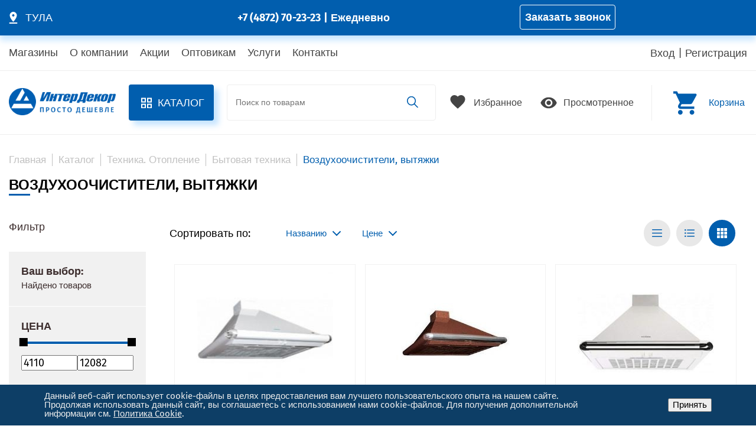

--- FILE ---
content_type: image/svg+xml
request_url: https://xn--d1abbjnolmen.xn--p1ai/images/phone.svg
body_size: 490
content:
<svg width="40" height="40" viewBox="0 0 40 40" fill="none" xmlns="http://www.w3.org/2000/svg">
<circle cx="20" cy="20" r="20" fill="#015EAE"/>
<path d="M28.9 23.7556C27.5333 23.7556 26.2111 23.5333 24.9778 23.1333C24.5889 23 24.1556 23.1 23.8556 23.4L22.1111 25.5889C18.9667 24.0889 16.0222 21.2556 14.4556 18L16.6222 16.1556C16.9222 15.8444 17.0111 15.4111 16.8889 15.0222C16.4778 13.7889 16.2667 12.4667 16.2667 11.1C16.2667 10.5 15.7667 10 15.1667 10H11.3222C10.7222 10 10 10.2667 10 11.1C10 21.4222 18.5889 30 28.9 30C29.6889 30 30 29.3 30 28.6889V24.8556C30 24.2556 29.5 23.7556 28.9 23.7556Z" fill="white"/>
</svg>


--- FILE ---
content_type: image/svg+xml
request_url: https://xn--d1abbjnolmen.xn--p1ai/local/templates/.default/template/image/menu/profile.svg
body_size: 419
content:
<svg width="25" height="24" viewBox="0 0 25 24" fill="none" xmlns="http://www.w3.org/2000/svg">
<g clip-path="url(#clip0_48_303)">
<path d="M12.7383 12C14.9483 12 16.7383 10.21 16.7383 8C16.7383 5.79 14.9483 4 12.7383 4C10.5283 4 8.73828 5.79 8.73828 8C8.73828 10.21 10.5283 12 12.7383 12ZM12.7383 14C10.0683 14 4.73828 15.34 4.73828 18V20H20.7383V18C20.7383 15.34 15.4083 14 12.7383 14Z" fill="#015EAE"/>
</g>
<defs>
<clipPath id="clip0_48_303">
<rect width="24" height="24" fill="white" transform="translate(0.738281)"/>
</clipPath>
</defs>
</svg>


--- FILE ---
content_type: image/svg+xml
request_url: https://xn--d1abbjnolmen.xn--p1ai/local/templates/.default/template/image/sprite.svg
body_size: 406
content:
<svg xmlns="http://www.w3.org/2000/svg" xmlns:xlink="http://www.w3.org/1999/xlink">
	<symbol id="star" viewBox="0 0 23.31 26.33">
		<path d="M7.3,21.83a.54.54,0,0,0,.25-.06l4.75-2.43,4.91,2.43A.57.57,0,0,0,18,21.5a.62.62,0,0,0,0-.33l-.8-5.32,3.79-4a.58.58,0,0,0,0-.81.54.54,0,0,0-.3-.15L15.43,10,12.87,5.14a.55.55,0,0,0-.76-.24.62.62,0,0,0-.24.24L9.44,9.93l-5.37,1a.57.57,0,0,0-.45.67.61.61,0,0,0,.14.29L7.5,15.7l-.75,5.48a.57.57,0,0,0,.47.65Z"/>
	</symbol>

	<use xlink:href="#star" width="23.31" height="26.33" x="100" y="0" />
</svg>
